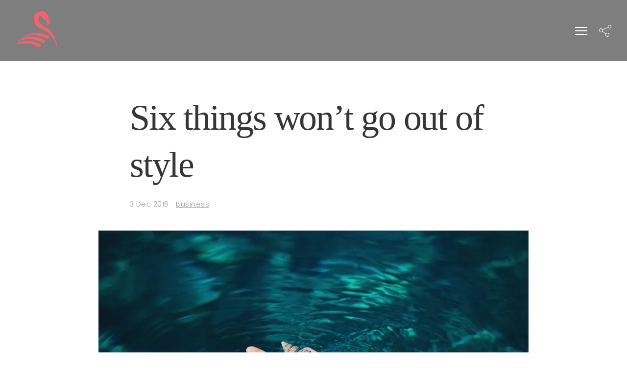

--- FILE ---
content_type: text/html; charset=UTF-8
request_url: https://www.flamingocustompools.com/six-things-wont-go-out-of-style/
body_size: 15421
content:
<!DOCTYPE html>
<html lang="en-US">
<head>
	<meta charset="UTF-8">
	<meta name="viewport" content="width=device-width, initial-scale=1">
	<link rel="profile" href="https://gmpg.org/xfn/11">
	<link rel="pingback" href="https://www.flamingocustompools.com/xmlrpc.php">
	<meta name='robots' content='index, follow, max-image-preview:large, max-snippet:-1, max-video-preview:-1' />

	<!-- This site is optimized with the Yoast SEO plugin v23.0 - https://yoast.com/wordpress/plugins/seo/ -->
	<title>Six things won&#039;t go out of style - Flamingo Custom Pools</title>
	<link rel="canonical" href="https://www.flamingocustompools.com/six-things-wont-go-out-of-style/" />
	<meta property="og:locale" content="en_US" />
	<meta property="og:type" content="article" />
	<meta property="og:title" content="Six things won&#039;t go out of style - Flamingo Custom Pools" />
	<meta property="og:description" content="Maecenas consequat ultricies mauris at imperdiet. Maecenas pellentesque ipsum diam, vel porta diam rutrum quis. Pellentesque habitant morbi tristique senectus et netus et malesuada fames ac turpis egestas. Nam convallis sem dolor, a venenatis arcu aliquam non. Donec mattis id elit sed lacinia. Mauris gravida viverra est vitae mattis. Quisque sodales nisl sed nunc cursus, ac lobortis leo venenatis. Lorem ipsum dolor sit amet, consectetur adipiscing elit. Nam vestibulum dolor consequat euismod efficitur. Integer in tortor tellus. Morbi placerat eros sed ex dictum, non ullamcorper dolor luctus. Vivamus rutrum auctor lectus, vel aliquam est tristique vitae. Suspendisse potenti. Mauris eleifend vel elit vel sodales. Duis non eros vestibulum, posuere mi in, tincidunt lorem." />
	<meta property="og:url" content="https://www.flamingocustompools.com/six-things-wont-go-out-of-style/" />
	<meta property="og:site_name" content="Flamingo Custom Pools" />
	<meta property="article:published_time" content="2016-12-03T14:52:30+00:00" />
	<meta property="og:image" content="https://i0.wp.com/www.flamingocustompools.com/wp-content/uploads/blog-thumbnail-1-9.jpg?fit=960%2C641&ssl=1" />
	<meta property="og:image:width" content="960" />
	<meta property="og:image:height" content="641" />
	<meta property="og:image:type" content="image/jpeg" />
	<meta name="author" content="Lloyd" />
	<meta name="twitter:card" content="summary_large_image" />
	<meta name="twitter:label1" content="Written by" />
	<meta name="twitter:data1" content="Lloyd" />
	<meta name="twitter:label2" content="Est. reading time" />
	<meta name="twitter:data2" content="2 minutes" />
	<script type="application/ld+json" class="yoast-schema-graph">{"@context":"https://schema.org","@graph":[{"@type":"WebPage","@id":"https://www.flamingocustompools.com/six-things-wont-go-out-of-style/","url":"https://www.flamingocustompools.com/six-things-wont-go-out-of-style/","name":"Six things won't go out of style - Flamingo Custom Pools","isPartOf":{"@id":"https://www.flamingocustompools.com/#website"},"primaryImageOfPage":{"@id":"https://www.flamingocustompools.com/six-things-wont-go-out-of-style/#primaryimage"},"image":{"@id":"https://www.flamingocustompools.com/six-things-wont-go-out-of-style/#primaryimage"},"thumbnailUrl":"https://i0.wp.com/www.flamingocustompools.com/wp-content/uploads/blog-thumbnail-1-9.jpg?fit=960%2C641&ssl=1","datePublished":"2016-12-03T14:52:30+00:00","dateModified":"2016-12-03T14:52:30+00:00","author":{"@id":"https://www.flamingocustompools.com/#/schema/person/bfd7c45a033cb768316e0f263cb5f798"},"breadcrumb":{"@id":"https://www.flamingocustompools.com/six-things-wont-go-out-of-style/#breadcrumb"},"inLanguage":"en-US","potentialAction":[{"@type":"ReadAction","target":["https://www.flamingocustompools.com/six-things-wont-go-out-of-style/"]}]},{"@type":"ImageObject","inLanguage":"en-US","@id":"https://www.flamingocustompools.com/six-things-wont-go-out-of-style/#primaryimage","url":"https://i0.wp.com/www.flamingocustompools.com/wp-content/uploads/blog-thumbnail-1-9.jpg?fit=960%2C641&ssl=1","contentUrl":"https://i0.wp.com/www.flamingocustompools.com/wp-content/uploads/blog-thumbnail-1-9.jpg?fit=960%2C641&ssl=1","width":960,"height":641},{"@type":"BreadcrumbList","@id":"https://www.flamingocustompools.com/six-things-wont-go-out-of-style/#breadcrumb","itemListElement":[{"@type":"ListItem","position":1,"name":"Home","item":"https://www.flamingocustompools.com/"},{"@type":"ListItem","position":2,"name":"Six things won&#8217;t go out of style"}]},{"@type":"WebSite","@id":"https://www.flamingocustompools.com/#website","url":"https://www.flamingocustompools.com/","name":"Flamingo Custom Pools","description":"Quality! Integrity! Flamingo!","potentialAction":[{"@type":"SearchAction","target":{"@type":"EntryPoint","urlTemplate":"https://www.flamingocustompools.com/?s={search_term_string}"},"query-input":"required name=search_term_string"}],"inLanguage":"en-US"},{"@type":"Person","@id":"https://www.flamingocustompools.com/#/schema/person/bfd7c45a033cb768316e0f263cb5f798","name":"Lloyd","image":{"@type":"ImageObject","inLanguage":"en-US","@id":"https://www.flamingocustompools.com/#/schema/person/image/","url":"https://secure.gravatar.com/avatar/09b05aa181fd78b2c851b703cd167b76?s=96&d=mm&r=g","contentUrl":"https://secure.gravatar.com/avatar/09b05aa181fd78b2c851b703cd167b76?s=96&d=mm&r=g","caption":"Lloyd"},"url":"https://www.flamingocustompools.com/author/flamingolloyd/"}]}</script>
	<!-- / Yoast SEO plugin. -->


<link rel='dns-prefetch' href='//maps.google.com' />
<link rel='dns-prefetch' href='//use.typekit.net' />
<link rel='dns-prefetch' href='//stats.wp.com' />
<link rel='dns-prefetch' href='//fonts.googleapis.com' />
<link rel='dns-prefetch' href='//v0.wordpress.com' />
<link rel='dns-prefetch' href='//i0.wp.com' />
<link rel='dns-prefetch' href='//c0.wp.com' />
<link rel="alternate" type="application/rss+xml" title="Flamingo Custom Pools &raquo; Feed" href="https://www.flamingocustompools.com/feed/" />
<link rel="alternate" type="application/rss+xml" title="Flamingo Custom Pools &raquo; Comments Feed" href="https://www.flamingocustompools.com/comments/feed/" />
<link rel="alternate" type="application/rss+xml" title="Flamingo Custom Pools &raquo; Six things won&#8217;t go out of style Comments Feed" href="https://www.flamingocustompools.com/six-things-wont-go-out-of-style/feed/" />
<script type="text/javascript">
/* <![CDATA[ */
window._wpemojiSettings = {"baseUrl":"https:\/\/s.w.org\/images\/core\/emoji\/14.0.0\/72x72\/","ext":".png","svgUrl":"https:\/\/s.w.org\/images\/core\/emoji\/14.0.0\/svg\/","svgExt":".svg","source":{"concatemoji":"https:\/\/www.flamingocustompools.com\/wp-includes\/js\/wp-emoji-release.min.js?ver=6.4.7"}};
/*! This file is auto-generated */
!function(i,n){var o,s,e;function c(e){try{var t={supportTests:e,timestamp:(new Date).valueOf()};sessionStorage.setItem(o,JSON.stringify(t))}catch(e){}}function p(e,t,n){e.clearRect(0,0,e.canvas.width,e.canvas.height),e.fillText(t,0,0);var t=new Uint32Array(e.getImageData(0,0,e.canvas.width,e.canvas.height).data),r=(e.clearRect(0,0,e.canvas.width,e.canvas.height),e.fillText(n,0,0),new Uint32Array(e.getImageData(0,0,e.canvas.width,e.canvas.height).data));return t.every(function(e,t){return e===r[t]})}function u(e,t,n){switch(t){case"flag":return n(e,"\ud83c\udff3\ufe0f\u200d\u26a7\ufe0f","\ud83c\udff3\ufe0f\u200b\u26a7\ufe0f")?!1:!n(e,"\ud83c\uddfa\ud83c\uddf3","\ud83c\uddfa\u200b\ud83c\uddf3")&&!n(e,"\ud83c\udff4\udb40\udc67\udb40\udc62\udb40\udc65\udb40\udc6e\udb40\udc67\udb40\udc7f","\ud83c\udff4\u200b\udb40\udc67\u200b\udb40\udc62\u200b\udb40\udc65\u200b\udb40\udc6e\u200b\udb40\udc67\u200b\udb40\udc7f");case"emoji":return!n(e,"\ud83e\udef1\ud83c\udffb\u200d\ud83e\udef2\ud83c\udfff","\ud83e\udef1\ud83c\udffb\u200b\ud83e\udef2\ud83c\udfff")}return!1}function f(e,t,n){var r="undefined"!=typeof WorkerGlobalScope&&self instanceof WorkerGlobalScope?new OffscreenCanvas(300,150):i.createElement("canvas"),a=r.getContext("2d",{willReadFrequently:!0}),o=(a.textBaseline="top",a.font="600 32px Arial",{});return e.forEach(function(e){o[e]=t(a,e,n)}),o}function t(e){var t=i.createElement("script");t.src=e,t.defer=!0,i.head.appendChild(t)}"undefined"!=typeof Promise&&(o="wpEmojiSettingsSupports",s=["flag","emoji"],n.supports={everything:!0,everythingExceptFlag:!0},e=new Promise(function(e){i.addEventListener("DOMContentLoaded",e,{once:!0})}),new Promise(function(t){var n=function(){try{var e=JSON.parse(sessionStorage.getItem(o));if("object"==typeof e&&"number"==typeof e.timestamp&&(new Date).valueOf()<e.timestamp+604800&&"object"==typeof e.supportTests)return e.supportTests}catch(e){}return null}();if(!n){if("undefined"!=typeof Worker&&"undefined"!=typeof OffscreenCanvas&&"undefined"!=typeof URL&&URL.createObjectURL&&"undefined"!=typeof Blob)try{var e="postMessage("+f.toString()+"("+[JSON.stringify(s),u.toString(),p.toString()].join(",")+"));",r=new Blob([e],{type:"text/javascript"}),a=new Worker(URL.createObjectURL(r),{name:"wpTestEmojiSupports"});return void(a.onmessage=function(e){c(n=e.data),a.terminate(),t(n)})}catch(e){}c(n=f(s,u,p))}t(n)}).then(function(e){for(var t in e)n.supports[t]=e[t],n.supports.everything=n.supports.everything&&n.supports[t],"flag"!==t&&(n.supports.everythingExceptFlag=n.supports.everythingExceptFlag&&n.supports[t]);n.supports.everythingExceptFlag=n.supports.everythingExceptFlag&&!n.supports.flag,n.DOMReady=!1,n.readyCallback=function(){n.DOMReady=!0}}).then(function(){return e}).then(function(){var e;n.supports.everything||(n.readyCallback(),(e=n.source||{}).concatemoji?t(e.concatemoji):e.wpemoji&&e.twemoji&&(t(e.twemoji),t(e.wpemoji)))}))}((window,document),window._wpemojiSettings);
/* ]]> */
</script>
<style id='wp-emoji-styles-inline-css' type='text/css'>

	img.wp-smiley, img.emoji {
		display: inline !important;
		border: none !important;
		box-shadow: none !important;
		height: 1em !important;
		width: 1em !important;
		margin: 0 0.07em !important;
		vertical-align: -0.1em !important;
		background: none !important;
		padding: 0 !important;
	}
</style>
<link rel='stylesheet' id='wp-block-library-css' href='https://c0.wp.com/c/6.4.7/wp-includes/css/dist/block-library/style.min.css' type='text/css' media='all' />
<link rel='stylesheet' id='mediaelement-css' href='https://c0.wp.com/c/6.4.7/wp-includes/js/mediaelement/mediaelementplayer-legacy.min.css' type='text/css' media='all' />
<link rel='stylesheet' id='wp-mediaelement-css' href='https://c0.wp.com/c/6.4.7/wp-includes/js/mediaelement/wp-mediaelement.min.css' type='text/css' media='all' />
<style id='jetpack-sharing-buttons-style-inline-css' type='text/css'>
.jetpack-sharing-buttons__services-list{display:flex;flex-direction:row;flex-wrap:wrap;gap:0;list-style-type:none;margin:5px;padding:0}.jetpack-sharing-buttons__services-list.has-small-icon-size{font-size:12px}.jetpack-sharing-buttons__services-list.has-normal-icon-size{font-size:16px}.jetpack-sharing-buttons__services-list.has-large-icon-size{font-size:24px}.jetpack-sharing-buttons__services-list.has-huge-icon-size{font-size:36px}@media print{.jetpack-sharing-buttons__services-list{display:none!important}}.editor-styles-wrapper .wp-block-jetpack-sharing-buttons{gap:0;padding-inline-start:0}ul.jetpack-sharing-buttons__services-list.has-background{padding:1.25em 2.375em}
</style>
<style id='storemapper-storemapper-widget-style-inline-css' type='text/css'>
.wp-block-storemapper-storemapper-widget{align-content:center;background-color:#fff;color:#000;display:flex;flex-direction:column;height:500px;justify-content:center;padding:2px;text-align:center;width:100%}

</style>
<style id='classic-theme-styles-inline-css' type='text/css'>
/*! This file is auto-generated */
.wp-block-button__link{color:#fff;background-color:#32373c;border-radius:9999px;box-shadow:none;text-decoration:none;padding:calc(.667em + 2px) calc(1.333em + 2px);font-size:1.125em}.wp-block-file__button{background:#32373c;color:#fff;text-decoration:none}
</style>
<style id='global-styles-inline-css' type='text/css'>
body{--wp--preset--color--black: #000000;--wp--preset--color--cyan-bluish-gray: #abb8c3;--wp--preset--color--white: #ffffff;--wp--preset--color--pale-pink: #f78da7;--wp--preset--color--vivid-red: #cf2e2e;--wp--preset--color--luminous-vivid-orange: #ff6900;--wp--preset--color--luminous-vivid-amber: #fcb900;--wp--preset--color--light-green-cyan: #7bdcb5;--wp--preset--color--vivid-green-cyan: #00d084;--wp--preset--color--pale-cyan-blue: #8ed1fc;--wp--preset--color--vivid-cyan-blue: #0693e3;--wp--preset--color--vivid-purple: #9b51e0;--wp--preset--gradient--vivid-cyan-blue-to-vivid-purple: linear-gradient(135deg,rgba(6,147,227,1) 0%,rgb(155,81,224) 100%);--wp--preset--gradient--light-green-cyan-to-vivid-green-cyan: linear-gradient(135deg,rgb(122,220,180) 0%,rgb(0,208,130) 100%);--wp--preset--gradient--luminous-vivid-amber-to-luminous-vivid-orange: linear-gradient(135deg,rgba(252,185,0,1) 0%,rgba(255,105,0,1) 100%);--wp--preset--gradient--luminous-vivid-orange-to-vivid-red: linear-gradient(135deg,rgba(255,105,0,1) 0%,rgb(207,46,46) 100%);--wp--preset--gradient--very-light-gray-to-cyan-bluish-gray: linear-gradient(135deg,rgb(238,238,238) 0%,rgb(169,184,195) 100%);--wp--preset--gradient--cool-to-warm-spectrum: linear-gradient(135deg,rgb(74,234,220) 0%,rgb(151,120,209) 20%,rgb(207,42,186) 40%,rgb(238,44,130) 60%,rgb(251,105,98) 80%,rgb(254,248,76) 100%);--wp--preset--gradient--blush-light-purple: linear-gradient(135deg,rgb(255,206,236) 0%,rgb(152,150,240) 100%);--wp--preset--gradient--blush-bordeaux: linear-gradient(135deg,rgb(254,205,165) 0%,rgb(254,45,45) 50%,rgb(107,0,62) 100%);--wp--preset--gradient--luminous-dusk: linear-gradient(135deg,rgb(255,203,112) 0%,rgb(199,81,192) 50%,rgb(65,88,208) 100%);--wp--preset--gradient--pale-ocean: linear-gradient(135deg,rgb(255,245,203) 0%,rgb(182,227,212) 50%,rgb(51,167,181) 100%);--wp--preset--gradient--electric-grass: linear-gradient(135deg,rgb(202,248,128) 0%,rgb(113,206,126) 100%);--wp--preset--gradient--midnight: linear-gradient(135deg,rgb(2,3,129) 0%,rgb(40,116,252) 100%);--wp--preset--font-size--small: 13px;--wp--preset--font-size--medium: 20px;--wp--preset--font-size--large: 36px;--wp--preset--font-size--x-large: 42px;--wp--preset--spacing--20: 0.44rem;--wp--preset--spacing--30: 0.67rem;--wp--preset--spacing--40: 1rem;--wp--preset--spacing--50: 1.5rem;--wp--preset--spacing--60: 2.25rem;--wp--preset--spacing--70: 3.38rem;--wp--preset--spacing--80: 5.06rem;--wp--preset--shadow--natural: 6px 6px 9px rgba(0, 0, 0, 0.2);--wp--preset--shadow--deep: 12px 12px 50px rgba(0, 0, 0, 0.4);--wp--preset--shadow--sharp: 6px 6px 0px rgba(0, 0, 0, 0.2);--wp--preset--shadow--outlined: 6px 6px 0px -3px rgba(255, 255, 255, 1), 6px 6px rgba(0, 0, 0, 1);--wp--preset--shadow--crisp: 6px 6px 0px rgba(0, 0, 0, 1);}:where(.is-layout-flex){gap: 0.5em;}:where(.is-layout-grid){gap: 0.5em;}body .is-layout-flow > .alignleft{float: left;margin-inline-start: 0;margin-inline-end: 2em;}body .is-layout-flow > .alignright{float: right;margin-inline-start: 2em;margin-inline-end: 0;}body .is-layout-flow > .aligncenter{margin-left: auto !important;margin-right: auto !important;}body .is-layout-constrained > .alignleft{float: left;margin-inline-start: 0;margin-inline-end: 2em;}body .is-layout-constrained > .alignright{float: right;margin-inline-start: 2em;margin-inline-end: 0;}body .is-layout-constrained > .aligncenter{margin-left: auto !important;margin-right: auto !important;}body .is-layout-constrained > :where(:not(.alignleft):not(.alignright):not(.alignfull)){max-width: var(--wp--style--global--content-size);margin-left: auto !important;margin-right: auto !important;}body .is-layout-constrained > .alignwide{max-width: var(--wp--style--global--wide-size);}body .is-layout-flex{display: flex;}body .is-layout-flex{flex-wrap: wrap;align-items: center;}body .is-layout-flex > *{margin: 0;}body .is-layout-grid{display: grid;}body .is-layout-grid > *{margin: 0;}:where(.wp-block-columns.is-layout-flex){gap: 2em;}:where(.wp-block-columns.is-layout-grid){gap: 2em;}:where(.wp-block-post-template.is-layout-flex){gap: 1.25em;}:where(.wp-block-post-template.is-layout-grid){gap: 1.25em;}.has-black-color{color: var(--wp--preset--color--black) !important;}.has-cyan-bluish-gray-color{color: var(--wp--preset--color--cyan-bluish-gray) !important;}.has-white-color{color: var(--wp--preset--color--white) !important;}.has-pale-pink-color{color: var(--wp--preset--color--pale-pink) !important;}.has-vivid-red-color{color: var(--wp--preset--color--vivid-red) !important;}.has-luminous-vivid-orange-color{color: var(--wp--preset--color--luminous-vivid-orange) !important;}.has-luminous-vivid-amber-color{color: var(--wp--preset--color--luminous-vivid-amber) !important;}.has-light-green-cyan-color{color: var(--wp--preset--color--light-green-cyan) !important;}.has-vivid-green-cyan-color{color: var(--wp--preset--color--vivid-green-cyan) !important;}.has-pale-cyan-blue-color{color: var(--wp--preset--color--pale-cyan-blue) !important;}.has-vivid-cyan-blue-color{color: var(--wp--preset--color--vivid-cyan-blue) !important;}.has-vivid-purple-color{color: var(--wp--preset--color--vivid-purple) !important;}.has-black-background-color{background-color: var(--wp--preset--color--black) !important;}.has-cyan-bluish-gray-background-color{background-color: var(--wp--preset--color--cyan-bluish-gray) !important;}.has-white-background-color{background-color: var(--wp--preset--color--white) !important;}.has-pale-pink-background-color{background-color: var(--wp--preset--color--pale-pink) !important;}.has-vivid-red-background-color{background-color: var(--wp--preset--color--vivid-red) !important;}.has-luminous-vivid-orange-background-color{background-color: var(--wp--preset--color--luminous-vivid-orange) !important;}.has-luminous-vivid-amber-background-color{background-color: var(--wp--preset--color--luminous-vivid-amber) !important;}.has-light-green-cyan-background-color{background-color: var(--wp--preset--color--light-green-cyan) !important;}.has-vivid-green-cyan-background-color{background-color: var(--wp--preset--color--vivid-green-cyan) !important;}.has-pale-cyan-blue-background-color{background-color: var(--wp--preset--color--pale-cyan-blue) !important;}.has-vivid-cyan-blue-background-color{background-color: var(--wp--preset--color--vivid-cyan-blue) !important;}.has-vivid-purple-background-color{background-color: var(--wp--preset--color--vivid-purple) !important;}.has-black-border-color{border-color: var(--wp--preset--color--black) !important;}.has-cyan-bluish-gray-border-color{border-color: var(--wp--preset--color--cyan-bluish-gray) !important;}.has-white-border-color{border-color: var(--wp--preset--color--white) !important;}.has-pale-pink-border-color{border-color: var(--wp--preset--color--pale-pink) !important;}.has-vivid-red-border-color{border-color: var(--wp--preset--color--vivid-red) !important;}.has-luminous-vivid-orange-border-color{border-color: var(--wp--preset--color--luminous-vivid-orange) !important;}.has-luminous-vivid-amber-border-color{border-color: var(--wp--preset--color--luminous-vivid-amber) !important;}.has-light-green-cyan-border-color{border-color: var(--wp--preset--color--light-green-cyan) !important;}.has-vivid-green-cyan-border-color{border-color: var(--wp--preset--color--vivid-green-cyan) !important;}.has-pale-cyan-blue-border-color{border-color: var(--wp--preset--color--pale-cyan-blue) !important;}.has-vivid-cyan-blue-border-color{border-color: var(--wp--preset--color--vivid-cyan-blue) !important;}.has-vivid-purple-border-color{border-color: var(--wp--preset--color--vivid-purple) !important;}.has-vivid-cyan-blue-to-vivid-purple-gradient-background{background: var(--wp--preset--gradient--vivid-cyan-blue-to-vivid-purple) !important;}.has-light-green-cyan-to-vivid-green-cyan-gradient-background{background: var(--wp--preset--gradient--light-green-cyan-to-vivid-green-cyan) !important;}.has-luminous-vivid-amber-to-luminous-vivid-orange-gradient-background{background: var(--wp--preset--gradient--luminous-vivid-amber-to-luminous-vivid-orange) !important;}.has-luminous-vivid-orange-to-vivid-red-gradient-background{background: var(--wp--preset--gradient--luminous-vivid-orange-to-vivid-red) !important;}.has-very-light-gray-to-cyan-bluish-gray-gradient-background{background: var(--wp--preset--gradient--very-light-gray-to-cyan-bluish-gray) !important;}.has-cool-to-warm-spectrum-gradient-background{background: var(--wp--preset--gradient--cool-to-warm-spectrum) !important;}.has-blush-light-purple-gradient-background{background: var(--wp--preset--gradient--blush-light-purple) !important;}.has-blush-bordeaux-gradient-background{background: var(--wp--preset--gradient--blush-bordeaux) !important;}.has-luminous-dusk-gradient-background{background: var(--wp--preset--gradient--luminous-dusk) !important;}.has-pale-ocean-gradient-background{background: var(--wp--preset--gradient--pale-ocean) !important;}.has-electric-grass-gradient-background{background: var(--wp--preset--gradient--electric-grass) !important;}.has-midnight-gradient-background{background: var(--wp--preset--gradient--midnight) !important;}.has-small-font-size{font-size: var(--wp--preset--font-size--small) !important;}.has-medium-font-size{font-size: var(--wp--preset--font-size--medium) !important;}.has-large-font-size{font-size: var(--wp--preset--font-size--large) !important;}.has-x-large-font-size{font-size: var(--wp--preset--font-size--x-large) !important;}
.wp-block-navigation a:where(:not(.wp-element-button)){color: inherit;}
:where(.wp-block-post-template.is-layout-flex){gap: 1.25em;}:where(.wp-block-post-template.is-layout-grid){gap: 1.25em;}
:where(.wp-block-columns.is-layout-flex){gap: 2em;}:where(.wp-block-columns.is-layout-grid){gap: 2em;}
.wp-block-pullquote{font-size: 1.5em;line-height: 1.6;}
</style>
<link rel='stylesheet' id='childstyle-css' href='https://www.flamingocustompools.com/wp-content/themes/fortun-child/style.css?ver=6.4.7' type='text/css' media='all' />
<link rel='stylesheet' id='ionicons-css' href='https://www.flamingocustompools.com/wp-content/themes/fortun/css/ionicons.min.css?ver=2.0.1' type='text/css' media='all' />
<link rel='stylesheet' id='font-awesome-css' href='https://www.flamingocustompools.com/wp-content/themes/fortun/css/font-awesome.min.css?ver=4.7' type='text/css' media='all' />
<link rel='stylesheet' id='pe-stroke-css' href='https://www.flamingocustompools.com/wp-content/themes/fortun/css/Pe-icon-7-stroke.min.css?ver=1.2.0' type='text/css' media='all' />
<link rel='stylesheet' id='pe-filled-css' href='https://www.flamingocustompools.com/wp-content/themes/fortun/css/Pe-icon-7-filled.min.css?ver=1.2.0' type='text/css' media='all' />
<link rel='stylesheet' id='linea-arrows-css' href='https://www.flamingocustompools.com/wp-content/themes/fortun/css/linea-arrows.min.css?ver=1.0' type='text/css' media='all' />
<link rel='stylesheet' id='linea-basic-css' href='https://www.flamingocustompools.com/wp-content/themes/fortun/css/linea-basic.min.css?ver=1.0' type='text/css' media='all' />
<link rel='stylesheet' id='linea-elaboration-css' href='https://www.flamingocustompools.com/wp-content/themes/fortun/css/linea-elaboration.min.css?ver=1.0' type='text/css' media='all' />
<link rel='stylesheet' id='linea-ecommerce-css' href='https://www.flamingocustompools.com/wp-content/themes/fortun/css/linea-ecommerce.min.css?ver=1.0' type='text/css' media='all' />
<link rel='stylesheet' id='linea-software-css' href='https://www.flamingocustompools.com/wp-content/themes/fortun/css/linea-software.min.css?ver=1.0' type='text/css' media='all' />
<link rel='stylesheet' id='linea-music-css' href='https://www.flamingocustompools.com/wp-content/themes/fortun/css/linea-music.min.css?ver=1.0' type='text/css' media='all' />
<link rel='stylesheet' id='linea-weather-css' href='https://www.flamingocustompools.com/wp-content/themes/fortun/css/linea-weather.min.css?ver=1.0' type='text/css' media='all' />
<link rel='stylesheet' id='webfont-medical-icons-css' href='https://www.flamingocustompools.com/wp-content/themes/fortun/css/wfmi-style.min.css?ver=1.0' type='text/css' media='all' />
<link rel='stylesheet' id='fortun-plugins-style-css' href='https://www.flamingocustompools.com/wp-content/themes/fortun/css/fortun-plugins.css?ver=6.4.7' type='text/css' media='all' />
<link rel='stylesheet' id='fortun-bootstrap-css' href='https://www.flamingocustompools.com/wp-content/themes/fortun/css/fortun.css?ver=6.4.7' type='text/css' media='all' />
<link rel='stylesheet' id='fortun-style-css' href='https://www.flamingocustompools.com/wp-content/themes/fortun-child/style.css?ver=1.0' type='text/css' media='all' />
<link rel='stylesheet' id='fortun-style-demo1-css' href='https://www.flamingocustompools.com/wp-content/themes/fortun/css/demo1.css?ver=1.0' type='text/css' media='all' />
<link rel='stylesheet' id='fortun-responsive-css' href='https://www.flamingocustompools.com/wp-content/themes/fortun/css/responsive.css?ver=1.0' type='text/css' media='all' />
<link rel='stylesheet' id='fortun-fonts-css' href='//fonts.googleapis.com/css?family=Poppins%3A600%7CSource+Sans+Pro%3A400%2C600%2C700&#038;ver=6.4.7' type='text/css' media='all' />
<link rel='stylesheet' id='fortun-custom-styles-css' href='https://www.flamingocustompools.com/wp-content/themes/fortun/css/custom.css?ver=6.4.7' type='text/css' media='all' />
<style id='fortun-custom-styles-inline-css' type='text/css'>
body{
				visibility: hidden;
			}.header-icon img{
				max-height:80px;
				height:80px;
			}
			@media (max-width: 767px) {	
				.header-icon img {
					max-height:28px;
				}
			}.nav-menu{
					line-height: 126px;
				}
				.header-menu-icons{
					margin: 47px 0px;
				}
				.toggle-nav-menu{
					padding: 38px 0px;
				}
				@media (max-width: 767px) {	
					.header-menu-icons{
						margin:14px 0;
					}
					.toggle-nav-menu{
						padding: 12px 0px;
					}
				}/* Fortun Custom CSS */
		body{
			font-size: 16px;
			line-height: 1.9;
			text-transform: none;
		}
		h1, .h1{
			font-size: 74px;
		}
		h2, .h2{
			font-size: 60px;
		}
		h3, .h3{
			font-size: 48px;
		}
		h4, .h4{
			font-size: 36px;
		}
		h5, .h5{
			font-size: 30px;
		}
		h6, .h6{
			font-size: 24px;
		}
		ul.nav-menu-content >li, div.nav-menu-content ul > li, ul.nav-menu-content >li >a, div.nav-menu-content ul > li > a{
			font-size: 15px;
		}
		.nav-menu a, .tab-nav-menu a{
			text-transform: uppercase;
		}
		.burg-text{
			color: #ffffff;
		}
		@media (max-width: 1199px) {
			.header-navigation-menu.strip-header-menu{
				background-color: rgba(248,246,246,1);
			}
		}
		@media (min-width: 1200px) {
			.strip-header-menu .activeBurg.burg:before, .strip-header-menu .activeBurg.burg:after{
				background-color: #ffffff;
			}
			.strip-header-menu.header-sticky.top-sticky .toggle-nav-menu-additional .activeBurg.burg:before, .strip-header-menu.header-sticky.top-sticky .toggle-nav-menu-additional .activeBurg.burg:after{
				background-color: #f1636d;
			}
		}
		.header-sticky.top-sticky .toggle-nav-menu-additional .burg-text{
			color: #f1636d;
		}
		
		h1, h2, h3, h4, h5, h6,.h1,.h2,.h3,.h4,.h5,.h6, .primary-typo, .vc_tta-title-text{
			line-height: 1.3;
			text-transform: none;
		}
		.section-sub-heading-text, .additional-typo{
			line-height: ;
			text-transform: none;
		}

		.has-menu-button ul.nav-menu-content >li:last-child >a, .has-menu-button div.nav-menu-content >ul >li:last-child >a{
			font-size: 14px;
		}
		.has-menu-button ul.nav-menu-content >li:last-child >a, .has-menu-button div.nav-menu-content >ul >li:last-child >a{
			color: #ffffff !important;
		}

		.special-typo{
			line-height: ;
			text-transform: none;
		}

		.preloader-style-2 .cssload-loader:before{
			border-color: #ffffff;
		}

		/* Fortun Custom Colors */
		blockquote{
			border-color: #f1636d;
		}

		/* Buttons */
		.btn-default, input.btn-default {
			color: #fff;
			background-color: ;
			border-color: ;
		}
		.btn-default:hover, input.btn-default:hover {
			color: ;
			background-color: transparent;
			border-color: ;
		}
		.btn-primary, input.btn-primary {
			color: #fff;
			background-color: #373636;
			border-color: #373636;
		}
		.btn-primary:hover, input.btn-primary:hover{
			color: #373636;
			background-color: transparent;
			border-color: #373636;
		}
		.btn-accent, input.btn-accent {
			color: #fff;
			background-color: #f1636d;
			border-color: #f1636d;
		}
		.btn-accent:hover, input.btn-accent:hover {
			color: #f1636d;
			background-color: transparent;
			border-color: #f1636d;
		}
		.btn-alt, .btn-alt:focus, .btn-alt:hover, input.btn-alt, input.btn-alt:focus, input.btn-alt:hover {
			background-color: transparent;
		}
		.btn-default.btn-alt, input.btn-default.btn-alt {
			color: ;
			border-color: ;
		}
		.btn-primary.btn-alt, input.btn-primary.btn-alt {
			color: #373636;
			border-color: #373636;
		}
		.btn-accent.btn-alt, input.btn-accent.btn-alt {
			color: #f1636d;
			border-color: #f1636d;
		}
		.btn-default.btn-alt:hover, input.btn-default.btn-alt:hover {
			background-color: ;
			color: #fff;
			border-color: ;
		}
		.btn-primary.btn-alt:hover, input.btn-primary.btn-alt:hover {
			background-color: #373636;
			color: #fff;
			border-color: #373636;
		}
		.btn-accent.btn-alt:hover, input.btn-accent.btn-alt:hover {
			background-color: #f1636d;
			color: #fff;
			border-color: #f1636d;
		}
		.btn-link {
			color: #373636;
			border-color: transparent;
		}
		.btn-link:hover {
			border-color: #373636;
		}
		
		/* Custom colors */
		.additional-nav-menu a:hover, .nav-menu-content li a:hover, .nav-menu-content li a:active, .nav-menu-content li.current-menu-item:not(.current_page_item) > a, .nav-menu-content li ul li.current-menu-item:not(.current_page_item) > a, .nav-menu-content li.current-menu-item:not(.current_page_item) > a:hover, .nav-menu-content li ul li.current-menu-item:not(.current_page_item) > a:hover, .tab-nav-menu a:hover, .header-toggle ul a:hover, .post-author a, .post-sharing-buttons a:hover, .widget_fortun_social_icons a:hover, .sidebar .widget-title, .filter a:hover, .filter a:focus, .filter a.active, .section-heading-icon, .agni_custom_heading i{
			color: #f1636d;
		}
		.nav-menu-content li.current-menu-item:not(.current_page_item) > a, .nav-menu-content li ul li.current-menu-item:not(.current_page_item) > a, .nav-menu-content li.current-menu-item:not(.current_page_item) > a:hover, .nav-menu-content li ul li.current-menu-item:not(.current_page_item) > a:hover{
			color: #f1636d;
		}
		.nav-menu-content .current_page_ancestor .current-menu-item:not(.current_page_item) > a {
		    color:#ffffff;
		}
		.nav-menu-content .current_page_ancestor .current-menu-item:not(.current_page_item) > a:hover {
			color:#f1636d;
		}

		.sticky:before, .owl-dot.active span, .page-numbers li span:not(.dots), .blog-single-post .tags-links a, .pricing-style-1 .pricing-title, #jpreBar{
			background-color: #f1636d;
		}
		.owl-dot span, #fp-nav ul li a.active span,
#fp-nav ul li:hover a.active span, #multiscroll-nav li .active span, .slides-pagination a.current, .entry-title:after, .page-numbers li span:not(.dots), .widget_fortun_social_icons a:hover, .sidebar .widget-title, .member-meta, .milestone-style-1  .mile-count h3:after, .feature-box-title:after{
			border-color: #f1636d;
		}

		input[type="text"], input[type="email"], input[type="url"], input[type="password"], input[type="search"], textarea, a, .h1, .h2, .h3, .h4, .h5, .h6, h1, h2, h3, h4, h5, h6, .h1 .small, .h1 small, .h2 .small, .h2 small, .h3 .small, .h3 small, .h4 .small, .h4 small, .h5 .small, .h5 small, .h6 .small, .h6 small, h1 .small, h1 small, h2 .small, h2 small, h3 .small, h3 small, h4 .small, h4 small, h5 .small, h5 small, h6 .small, h6 small, .toggle-nav-menu, .slides-navigation a, .portfolio-navigation-container .post-navigation a, .footer-bar .textwidget i{
			color: #373636;
		}
		.nav-tabs-style-3 .nav-tabs li.active, .divide-line span, .accordion-style-3 .panel-title:not(.collapsed){
			background-color: #373636;
		}
		.nav-tabs-style-1 .nav-tabs li.active a, .nav-tabs li a:hover, .nav-tabs li a:focus, .nav-tabs-style-2 .nav-tabs li.active, .accordion-style-1 .panel-title, .accordion-style-1 .panel-title.collapsed:hover, .accordion-style-1 .panel-title.collapsed:focus, .accordion-style-3 .panel-title:not(.collapsed){
			border-color: #373636;
		}

		body, .post-sharing-buttons a, .widget_fortun_instagram_feed .follow-link{
			color: ;
		}
		.widget_fortun_instagram_feed .follow-link{
			border-color: ;
		}

		/* General & Contact form buttons */
		.btn-default {
			background-color: ;
			border-color: ;
		}
		.btn-default:hover {
			color: ;
			background-color: transparent;
		}
		.btn-primary {
			background-color: #373636;
			border-color: #373636;
		}
		.btn-primary:hover {
			color: #373636;
			background-color: transparent;
		}
		.btn-accent {
			background-color: #f1636d;
			border-color: #f1636d;
		}
		.btn-accent:hover {
			color: #f1636d;
			background-color: transparent;
		}
		.btn-alt, .btn-alt:focus, .btn-alt:hover {
			background-color: transparent;
		}
		.btn-default.btn-alt {
			color: ;
		}
		.btn-primary.btn-alt {
			color: #373636;
		}
		.btn-accent.btn-alt {
			color: #f1636d;
		}
		.btn-default.btn-alt:hover {
			background-color: ;
			color: #fff;
		}
		.btn-primary.btn-alt:hover {
			background-color: #373636;
			color: #fff;
		}
		.btn-accent.btn-alt:hover {
			background-color: #f1636d;
			color: #fff;
		}
		.btn-link {
			color: #373636;
			border-color: transparent;
		}
		.btn-link:hover {
			border-color: #373636;
		}

		.has-padding, .has-padding .top-padding, .has-padding .bottom-padding, .has-padding .header-sticky, .has-padding .header-top-bar, .has-padding .header-navigation-menu{
			border-width: 30px;
		}
		@media (max-width:767px) {
			.has-padding, .has-padding .top-padding, .has-padding .bottom-padding{
				border-width: 0;
			}
		}
		@media (min-width:1200px) {
			.has-padding .side-header-menu{
				margin-left: 30px;
				margin-top: 30px;
				bottom: 30px;
			}
		}
		@media (min-width:768px) {
			.has-padding .mfp-main .mfp-container{
				border-width: 30px;
			}
		}
		.has-padding, .has-padding .top-padding, .has-padding .bottom-padding, .has-padding .header-top-bar, .has-padding .header-navigation-menu, .has-padding .mfp-main .mfp-container{
			border-color: #fff;
		}

		.toggle-circled{
		    border-color: #ffffff;
		}
		.header-social a, .header-toggle a, .header-toggle span{
		    color: #ffffff;
		}
		.header-toggle ul a:hover{
		    color: #f1636d;
		}
		.header-sticky.top-sticky:not(.side-header-menu) .header-menu-icons-additional-color .toggle-circled{
		    border-color: #ffffff;
		}
		.header-sticky.top-sticky:not(.side-header-menu) .header-menu-icons-additional-color .header-social a, .header-sticky.top-sticky:not(.side-header-menu) .header-menu-icons-additional-color .header-toggle a, .header-sticky.top-sticky:not(.side-header-menu) .header-menu-icons-additional-color .header-toggle span{
		    color: #ffffff;
		}
		.header-sticky.top-sticky:not(.side-header-menu) .header-menu-icons-additional-color .header-toggle ul a:hover{
		    color: #f1636d;
		}
		
		.toggle-nav-menu{
			color: #ffffff;
		}
		.header-sticky.top-sticky .toggle-nav-menu.toggle-nav-menu-additional{
			color: #ffffff;
		}
		/*.burg-text{
			color: #ffffff;
		}*/
		.burg, .burg:before, .burg:after{
			background-color: #ffffff;
		}
		.activeBurg{
			background-color: transparent !important;
		}

		.header-sticky.top-sticky .toggle-nav-menu-additional .burg, .header-sticky.top-sticky .toggle-nav-menu-additional .burg:before, .header-sticky.top-sticky .toggle-nav-menu-additional .burg:after{
			background-color: #ffffff;
		}
		.activeBurg.burg, .activeBurg.burg:before, .activeBurg.burg:after{
			background-color: #ffffff;
		}
		.header-sticky.top-sticky .toggle-nav-menu-additional .activeBurg.burg, .header-sticky.top-sticky .toggle-nav-menu-additional .activeBurg.burg:before, .header-sticky.top-sticky .toggle-nav-menu-additional .activeBurg.burg:after{
			background-color: #ffffff;
		}
		.header-navigation-menu .header-menu-content, .side-header-menu .tab-nav-menu, .reverse_skin.header-sticky.top-sticky.header-navigation-menu.header-menu-border-additional:not(.side-header-menu) .header-menu-content, .reverse_skin.header-sticky.top-sticky.side-header-menu.header-menu-border-additional:not(.side-header-menu) .tab-nav-menu{
			border-left:0;
			border-right:0;
			border-top: 0;
			border-bottom: 0;
			border-style: solid;
		}
		.header-sticky.top-sticky.header-navigation-menu.header-menu-border-additional:not(.side-header-menu) .header-menu-content, .header-sticky.top-sticky.side-header-menu.header-menu-border-additional:not(.side-header-menu) .tab-nav-menu, .reverse_skin.header-navigation-menu .header-menu-content, .reverse_skin.side-header-menu .tab-nav-menu{
			border-top: 0;
			border-bottom: 0;
			border-style: solid;
		}
		
		
		/* Reverse Skin */
		.reverse_skin .toggle-circled{
		    border-color: #ffffff;
		}
		.reverse_skin .header-social a, .reverse_skin .header-toggle a, .reverse_skin .header-toggle span{
		    color: #ffffff;
		}
		.reverse_skin .header-toggle ul a:hover{
		    color: #f1636d;
		}
		.reverse_skin.header-sticky.top-sticky:not(.side-header-menu) .header-menu-icons-additional-color .toggle-circled{
		    border-color: #ffffff;
		}
		.reverse_skin.header-sticky.top-sticky:not(.side-header-menu) .header-menu-icons-additional-color .header-social a, .reverse_skin.header-sticky.top-sticky:not(.side-header-menu) .header-menu-icons-additional-color .header-toggle a, .reverse_skin.header-sticky.top-sticky:not(.side-header-menu) .header-menu-icons-additional-color .header-toggle span{
		    color: #ffffff;
		}
		.reverse_skin.header-sticky.top-sticky:not(.side-header-menu) .header-menu-icons-additional-color .header-toggle ul a:hover{
		    color: #f1636d;
		}
		
		.reverse_skin .toggle-nav-menu{
			color: #ffffff;
		}
		.reverse_skin.header-sticky.top-sticky .toggle-nav-menu.toggle-nav-menu-additional{
			color: #ffffff;
		}
		.reverse_skin .burg, .reverse_skin .burg:before, .reverse_skin .burg:after{
			background-color: #ffffff;
		}

		.reverse_skin.header-sticky.top-sticky .toggle-nav-menu-additional .burg, .reverse_skin.header-sticky.top-sticky .toggle-nav-menu-additional .burg:before, .reverse_skin.header-sticky.top-sticky .toggle-nav-menu-additional .burg:after{
			background-color: #ffffff;
		}
		.reverse_skin .activeBurg.burg, .reverse_skin .activeBurg.burg:before, .reverse_skin .activeBurg.burg:after{
			background-color: #ffffff;
		}
		.reverse_skin.header-sticky.top-sticky .toggle-nav-menu-additional .activeBurg.burg, .reverse_skin.header-sticky.top-sticky .toggle-nav-menu-additional .activeBurg.burg:before, .reverse_skin.header-sticky.top-sticky .toggle-nav-menu-additional .activeBurg.burg:after{
			background-color: #ffffff;
		}

		.footer-social .circled{
			color: #ffffff;
		}
		.footer-social a, .footer-social .circled{
			color: #ffffff;
		}
		.footer-social .circled{
			border-color: #ffffff;
		}
		.footer-social a:hover, .footer-social .circled:hover{
			color: #f1636d;
		}
		.footer-social .circled:hover{
			border-color: #f1636d;
		}
		.activeBurg.burg, .header-sticky.top-sticky .toggle-nav-menu-additional .activeBurg.burg, .reverse_skin .activeBurg.burg, .reverse_skin.header-sticky.top-sticky .toggle-nav-menu-additional .activeBurg.burg{
			background-color: transparent;
		}
		.portfolio-navigation-container .post-navigation a {
		    background-color: transparent;
		}
                    .fortune .tp-bullet {
border: 1px solid #F1636D;
}

.fortune .tp-bullet:hover, .fortune .tp-bullet.selected {
background-color: #F1636D;
border-color: #F1636D;
}
.current-menu-item a {
    color: #F1636D !important;
}

.footer-content.style-2 .footer-social::after {
    border-color: #F1636D;
}

.footer-logo img {
    max-height: 40px;
}
.footer-logo.style-2 {
    margin-bottom: -80px;
}

.footer-text {
    color: #cccccc;
}
.footer-text a {
color: #ffffff !important;
}

.footer-text a:hover {
color: #F1636D !important;
}

.footer-social .social-icons {
font-size: 26px;
}

.footer-social .circled {
padding: 13px 0;
margin: 0 17px;
}

.circled {
width: 52px;
height: 52px;
}

/* MAX WIDTH: 768px */
@media only screen and (max-width: 768px) {
    .footer-logo img {
        width: 70%;
}
}
/* MAX WIDTH: 414px */
@media only screen and (max-width: 414px) {
    .footer-logo img {
        width: 90%;
}
}
.btn-accent, input.btn-accent {
    color: #373636;
}                
</style>
<link rel='stylesheet' id='agni-custom-font-css' href='https://www.flamingocustompools.com/wp-content/plugins/agni-fortun-plugin/inc/agni-custom-fonts/css/custom.css?ver=6.4.7' type='text/css' media='all' />
<style id='agni-custom-font-inline-css' type='text/css'>
@font-face { font-family: "Crillee Extra Bold Italic Std"; font-weight: normal; font-style: normal; }@font-face { font-family: "Crillee Extra Bold Italic Std Regular"; font-weight: normal; font-style: normal; }
</style>
<link rel='stylesheet' id='aio-icon-manager-css' href='https://www.flamingocustompools.com/wp-content/plugins/VC_Modal_Popup/css/icon-manager.css?ver=6.4.7' type='text/css' media='all' />
<link rel='stylesheet' id='bsf-Defaults-css' href='https://www.flamingocustompools.com/wp-content/uploads/smile_fonts/Defaults/Defaults.css?ver=6.4.7' type='text/css' media='all' />
<link rel='stylesheet' id='js_composer_front-css' href='https://www.flamingocustompools.com/wp-content/plugins/js_composer/assets/css/js_composer.min.css?ver=7.7.2' type='text/css' media='all' />
<link rel='stylesheet' id='redux-google-fonts-fortun_options-css' href='https://fonts.googleapis.com/css?family=Poppins%3A100%2C200%2C300%2C400%2C500%2C600%2C700%2C800%2C900%2C100italic%2C200italic%2C300italic%2C400italic%2C500italic%2C600italic%2C700italic%2C800italic%2C900italic&#038;ver=1739948768' type='text/css' media='all' />
<link rel='stylesheet' id='jetpack_css-css' href='https://c0.wp.com/p/jetpack/13.6.1/css/jetpack.css' type='text/css' media='all' />
<script type="text/javascript" src="https://c0.wp.com/c/6.4.7/wp-includes/js/jquery/jquery.min.js" id="jquery-core-js"></script>
<script type="text/javascript" src="https://c0.wp.com/c/6.4.7/wp-includes/js/jquery/jquery-migrate.min.js" id="jquery-migrate-js"></script>
<script type="text/javascript" id="jquery-migrate-js-after">
/* <![CDATA[ */
(function($) {                    jQuery(document).ready(function(){
	/* your jquery here */
});                 })(jQuery)
/* ]]> */
</script>
<script type="text/javascript" src="//www.flamingocustompools.com/wp-content/plugins/revslider/sr6/assets/js/rbtools.min.js?ver=6.7.15" async id="tp-tools-js"></script>
<script type="text/javascript" src="//www.flamingocustompools.com/wp-content/plugins/revslider/sr6/assets/js/rs6.min.js?ver=6.7.15" async id="revmin-js"></script>
<script type="text/javascript" src="//maps.google.com/maps/api/js?key=AIzaSyC0k161kAcmySq0JBB_ZDFvltKnEYTyDg0&amp;ver=6.4.7" id="googleapi-js"></script>
<script type="text/javascript" src="//use.typekit.net/dtn5ztp.js?ver=6.4.7" id="agni-typekit-id-script-js"></script>
<script type="text/javascript" id="agni-typekit-id-script-js-after">
/* <![CDATA[ */
try{Typekit.load();}catch(e){}
/* ]]> */
</script>
<script></script><link rel="https://api.w.org/" href="https://www.flamingocustompools.com/wp-json/" /><link rel="alternate" type="application/json" href="https://www.flamingocustompools.com/wp-json/wp/v2/posts/19" /><link rel="EditURI" type="application/rsd+xml" title="RSD" href="https://www.flamingocustompools.com/xmlrpc.php?rsd" />
<link rel='shortlink' href='https://wp.me/pabuFb-j' />
<link rel="alternate" type="application/json+oembed" href="https://www.flamingocustompools.com/wp-json/oembed/1.0/embed?url=https%3A%2F%2Fwww.flamingocustompools.com%2Fsix-things-wont-go-out-of-style%2F" />
<link rel="alternate" type="text/xml+oembed" href="https://www.flamingocustompools.com/wp-json/oembed/1.0/embed?url=https%3A%2F%2Fwww.flamingocustompools.com%2Fsix-things-wont-go-out-of-style%2F&#038;format=xml" />
	<style>img#wpstats{display:none}</style>
		<style type="text/css">.recentcomments a{display:inline !important;padding:0 !important;margin:0 !important;}</style><meta name="generator" content="Powered by WPBakery Page Builder - drag and drop page builder for WordPress."/>
<meta name="generator" content="Powered by Slider Revolution 6.7.15 - responsive, Mobile-Friendly Slider Plugin for WordPress with comfortable drag and drop interface." />
<link rel="icon" href="https://i0.wp.com/www.flamingocustompools.com/wp-content/uploads/cropped-Flamingo_Logo-Salmon.png?fit=32%2C32&#038;ssl=1" sizes="32x32" />
<link rel="icon" href="https://i0.wp.com/www.flamingocustompools.com/wp-content/uploads/cropped-Flamingo_Logo-Salmon.png?fit=192%2C192&#038;ssl=1" sizes="192x192" />
<link rel="apple-touch-icon" href="https://i0.wp.com/www.flamingocustompools.com/wp-content/uploads/cropped-Flamingo_Logo-Salmon.png?fit=180%2C180&#038;ssl=1" />
<meta name="msapplication-TileImage" content="https://i0.wp.com/www.flamingocustompools.com/wp-content/uploads/cropped-Flamingo_Logo-Salmon.png?fit=270%2C270&#038;ssl=1" />
<script>function setREVStartSize(e){
			//window.requestAnimationFrame(function() {
				window.RSIW = window.RSIW===undefined ? window.innerWidth : window.RSIW;
				window.RSIH = window.RSIH===undefined ? window.innerHeight : window.RSIH;
				try {
					var pw = document.getElementById(e.c).parentNode.offsetWidth,
						newh;
					pw = pw===0 || isNaN(pw) || (e.l=="fullwidth" || e.layout=="fullwidth") ? window.RSIW : pw;
					e.tabw = e.tabw===undefined ? 0 : parseInt(e.tabw);
					e.thumbw = e.thumbw===undefined ? 0 : parseInt(e.thumbw);
					e.tabh = e.tabh===undefined ? 0 : parseInt(e.tabh);
					e.thumbh = e.thumbh===undefined ? 0 : parseInt(e.thumbh);
					e.tabhide = e.tabhide===undefined ? 0 : parseInt(e.tabhide);
					e.thumbhide = e.thumbhide===undefined ? 0 : parseInt(e.thumbhide);
					e.mh = e.mh===undefined || e.mh=="" || e.mh==="auto" ? 0 : parseInt(e.mh,0);
					if(e.layout==="fullscreen" || e.l==="fullscreen")
						newh = Math.max(e.mh,window.RSIH);
					else{
						e.gw = Array.isArray(e.gw) ? e.gw : [e.gw];
						for (var i in e.rl) if (e.gw[i]===undefined || e.gw[i]===0) e.gw[i] = e.gw[i-1];
						e.gh = e.el===undefined || e.el==="" || (Array.isArray(e.el) && e.el.length==0)? e.gh : e.el;
						e.gh = Array.isArray(e.gh) ? e.gh : [e.gh];
						for (var i in e.rl) if (e.gh[i]===undefined || e.gh[i]===0) e.gh[i] = e.gh[i-1];
											
						var nl = new Array(e.rl.length),
							ix = 0,
							sl;
						e.tabw = e.tabhide>=pw ? 0 : e.tabw;
						e.thumbw = e.thumbhide>=pw ? 0 : e.thumbw;
						e.tabh = e.tabhide>=pw ? 0 : e.tabh;
						e.thumbh = e.thumbhide>=pw ? 0 : e.thumbh;
						for (var i in e.rl) nl[i] = e.rl[i]<window.RSIW ? 0 : e.rl[i];
						sl = nl[0];
						for (var i in nl) if (sl>nl[i] && nl[i]>0) { sl = nl[i]; ix=i;}
						var m = pw>(e.gw[ix]+e.tabw+e.thumbw) ? 1 : (pw-(e.tabw+e.thumbw)) / (e.gw[ix]);
						newh =  (e.gh[ix] * m) + (e.tabh + e.thumbh);
					}
					var el = document.getElementById(e.c);
					if (el!==null && el) el.style.height = newh+"px";
					el = document.getElementById(e.c+"_wrapper");
					if (el!==null && el) {
						el.style.height = newh+"px";
						el.style.display = "block";
					}
				} catch(e){
					console.log("Failure at Presize of Slider:" + e)
				}
			//});
		  };</script>
<link rel="stylesheet" type="text/css" id="wp-custom-css" href="https://www.flamingocustompools.com/?custom-css=77c404dcc4" /><style type="text/css" title="dynamic-css" class="options-output">h1, h2, h3, h4, h5, h6,.h1,.h2,.h3,.h4,.h5,.h6, .primary-typo, .vc_tta-title-text{font-family:"Crillee Extra Bold Italic Std";letter-spacing:-0.03em;font-weight:normal;font-style:normal;}.section-sub-heading-text, .additional-typo{font-family:Poppins;font-weight:normal;font-style:normal;}body, .default-typo{font-family:Poppins;letter-spacing:0.03em;font-weight:300;font-style:normal;}.header-icon img{padding-top:0;padding-bottom:0;}.burg, .burg:before, .burg:after{background:#ffffff;}.header-sticky.top-sticky .toggle-nav-menu-additional .burg, .header-sticky.top-sticky .toggle-nav-menu-additional .burg:before, .header-sticky.top-sticky .toggle-nav-menu-additional .burg:after{background:#f1636d;}.has-menu-button ul.nav-menu-content >li:last-child >a, .has-menu-button div.nav-menu-content >ul >li:last-child >a{padding-top:10px;padding-right:18px;padding-bottom:10px;padding-left:18px;}.has-menu-button ul.nav-menu-content >li:last-child >a, .has-menu-button div.nav-menu-content >ul >li:last-child >a{background:#f1636d;}.has-menu-button ul.nav-menu-content >li:last-child >a, .has-menu-button div.nav-menu-content >ul >li:last-child >a{color:#ffffff;}.header-navigation-menu, .nav-menu-content .sub-menu, .reverse_skin.header-sticky.top-sticky.header-navigation-menu.header-additional-bg-color:not(.side-header-menu), .tab-nav-menu, .border-header-menu + .border-header-menu-footer, .border-header-menu-right, .border-header-menu-left{background:#7e7e7e;}.header-sticky.top-sticky.header-navigation-menu.header-additional-bg-color:not(.side-header-menu), .reverse_skin.header-navigation-menu{background:#7e7e7e;}.tab-nav-menu{background:rgba(91,91,91,0.95);}.nav-menu a, .tab-nav-menu a{font-family:Poppins;letter-spacing:0em;font-weight:500;}.nav-menu a,.nav-menu-content li a,.tab-nav-menu a,.reverse_skin.header-sticky.top-sticky:not(.side-header-menu) .nav-menu.nav-menu-additional-color .nav-menu-content > li > a{color:#ffffff;}.nav-menu a:hover,.nav-menu-content li a:hover,.tab-nav-menu a:hover,.reverse_skin.header-sticky.top-sticky:not(.side-header-menu) .nav-menu.nav-menu-additional-color .nav-menu-content > li > a:hover{color:#f1636d;}.header-sticky.top-sticky:not(.side-header-menu) .nav-menu.nav-menu-additional-color .nav-menu-content > li > a,.reverse_skin .nav-menu-content > li > a{color:#ffffff;}.header-sticky.top-sticky:not(.side-header-menu) .nav-menu.nav-menu-additional-color .nav-menu-content > li > a:hover,.reverse_skin .nav-menu-content > li > a:hover{color:#f1636d;}.header-navigation-menu .header-menu-content, .side-header-menu .tab-nav-menu, .reverse_skin.header-sticky.top-sticky.header-navigation-menu.header-menu-border-additional:not(.side-header-menu) .header-menu-content, .reverse_skin.header-sticky.top-sticky.side-header-menu.header-menu-border-additional:not(.side-header-menu) .tab-nav-menu{border-color:;}.header-sticky.top-sticky.header-navigation-menu.header-menu-border-additional:not(.side-header-menu) .header-menu-content, .header-sticky.top-sticky.side-header-menu.header-menu-border-additional:not(.side-header-menu) .tab-nav-menu, .reverse_skin.header-navigation-menu .header-menu-content, .reverse_skin.side-header-menu .tab-nav-menu{border-color:;}.site-footer{background:#5b5b5b;}.footer-logo img{padding-top:0;padding-bottom:0;}.footer-nav-menu a{color:#ffffff;}.footer-nav-menu a:hover{color:#f1636d;}.footer-bar .widget-title{color:#ffffff;}.footer-bar .widget, .footer-bar .widget i{color:#999999;}.footer-bar .widget a{color:#ffffff;}.footer-bar .widget a:hover{color:#f1636d;}</style><noscript><style> .wpb_animate_when_almost_visible { opacity: 1; }</style></noscript>

 <!-- Google tag (gtag.js) -->

<script async src=https://www.googletagmanager.com/gtag/js?id=G-PBLDS0289L>

</script>

<script>

  window.dataLayer = window.dataLayer || [];

  function gtag(){dataLayer.push(arguments);}

  gtag('js', new Date());

 

  gtag('config', 'G-PBLDS0289L');

</script>
</head>

    <body data-rsssl=1  class="post-template-default single single-post postid-19 single-format-standard group-blog wpb-js-composer js-comp-ver-7.7.2 vc_responsive">

        
        <div class="top-padding"></div>
        <div class="bottom-padding"></div>
                    <div id="back-to-top" class="back-to-top"><a href="#back-to-top"><i class="ion-ios-arrow-up"></i></a></div>
        
        <div id="page" class="hfeed site wrapper  ">
            <header id="masthead" class="site-header" role="banner">            
                <!-- Header -->  
                                <div class="header-navigation-menu minimal-header-menu fullwidth-header-menu header-sticky header-additional-bg-color header-menu-border-additional has-menu-button  clearfix" data-sticky = "1" >
                    <div class="header-navigation-menu-container minimal-header-menu-container ">
                                                <div class="header-menu-content">
                            <div class="container-fluid">
                                <div class="header-menu-flex right-menu-flex lmi">
                                      
            <div class="header-icon header-icon-additional-logo header-logo-additional-bg-color">
                                    <a href="https://www.flamingocustompools.com/" class="logo-icon logo-main"><img src="https://www.flamingocustompools.com/wp-content/uploads/Flaming_Icon_Salmon.svg" alt="Flamingo Custom Pools"></a>                    <a href="https://www.flamingocustompools.com/" class="logo-icon logo-additional"><img src="https://www.flamingocustompools.com/wp-content/uploads/Flamingo-Pools-Text-wht.png" alt="Flamingo Custom Pools"></a>            </div>
                                            <div class="header-menu clearfix">
                                                                                <div class="header-menu-toggle-container">
                                            <div class="tab-header-menu-toggle header-menu-toggle toggle-nav-menu toggle-nav-menu-additional ">
                                                <div class="burg-icon"><a href="#"><div class="burg"></div></a></div>
                                            </div> 
                                                                                            <div class="header-menu-toggle toggle-nav-menu toggle-nav-menu-additional "><div class="burg-icon"><a href="#"><div class="burg"></div></a></div>                                                </div>
                                                                                    </div>
                                    </div>
                                    <div class="header-menu-icons-container">
                                        <div class="header-menu-icons header-menu-icons-additional-color">  
                            <div class="header-toggle header-social-toggle text-center">
                    <span><i class="pe-7s-share"></i></span> 
                                <ul class="social-icons list-inline">
                                                            <li><a target="_blank" href="https://www.facebook.com/flamingocustompools"> <i class="fa fa-facebook"></i></a></li>
                                                                    <li><a target="_blank" href="https://www.instagram.com/flamingo_custom_pools/"> <i class="fa fa-instagram"></i></a></li>
                                                                    <li><a target="_blank" href="https://www.youtube.com/channel/UCY6isOUPUmNhO-rVW1-efsA"> <i class="fa fa-youtube"></i></a></li>
                                   
                    </ul>
                </div>
                <div class="header-toggle tab-header-social-toggle header-social-toggle tab-social-header text-center">
                    <span><i class="pe-7s-share"></i></span> 
                    <ul class="social-icons list-inline">
                                                            <li><a target="_blank" href="https://www.facebook.com/flamingocustompools"> <i class="fa fa-facebook"></i></a></li>
                                                                    <li><a target="_blank" href="https://www.instagram.com/flamingo_custom_pools/"> <i class="fa fa-instagram"></i></a></li>
                                                                    <li><a target="_blank" href="https://www.youtube.com/channel/UCY6isOUPUmNhO-rVW1-efsA"> <i class="fa fa-youtube"></i></a></li>
                                   
                    </ul>
                </div>
        </div>                                    </div>
                                </div>
                            </div>
                        </div>
                        <nav class="tab-nav-menu tab-invisible page-scroll" data-page-link=0>
                            <ul id="tab-navigation" class="tab-nav-menu-content container-fluid"><li id="menu-item-1562" class="menu-item menu-item-type-post_type menu-item-object-page menu-item-home menu-item-1562"><a href="https://www.flamingocustompools.com/" data-ps2id-api="true">Home</a></li>
<li id="menu-item-1717" class="menu-item menu-item-type-post_type menu-item-object-page menu-item-1717"><a href="https://www.flamingocustompools.com/about-us/" data-ps2id-api="true">About Us</a></li>
<li id="menu-item-1692" class="menu-item menu-item-type-post_type menu-item-object-page menu-item-1692"><a href="https://www.flamingocustompools.com/our-process/" data-ps2id-api="true">Our Process</a></li>
<li id="menu-item-1691" class="menu-item menu-item-type-post_type menu-item-object-page menu-item-1691"><a href="https://www.flamingocustompools.com/features/" data-ps2id-api="true">Features</a></li>
<li id="menu-item-1678" class="menu-item menu-item-type-post_type menu-item-object-page menu-item-1678"><a href="https://www.flamingocustompools.com/portfolio/" data-ps2id-api="true">Portfolio</a></li>
<li id="menu-item-1715" class="menu-item menu-item-type-post_type menu-item-object-page menu-item-1715"><a href="https://www.flamingocustompools.com/why-to-choose-flamingo/" data-ps2id-api="true">Why to Choose Flamingo</a></li>
<li id="menu-item-1846" class="menu-item menu-item-type-post_type menu-item-object-page menu-item-1846"><a href="https://www.flamingocustompools.com/financing/" data-ps2id-api="true">Financing</a></li>
<li id="menu-item-2077" class="menu-item menu-item-type-post_type menu-item-object-page menu-item-2077"><a href="https://www.flamingocustompools.com/service-maintenance/" data-ps2id-api="true">Service &#038; Maintenance</a></li>
<li id="menu-item-1697" class="menu-item menu-item-type-post_type menu-item-object-page menu-item-1697"><a href="https://www.flamingocustompools.com/contact/" data-ps2id-api="true">Contact</a></li>
<li id="menu-item-1677" class="menu-item menu-item-type-post_type menu-item-object-page menu-item-1677"><a href="https://www.flamingocustompools.com/request-proposal/" data-ps2id-api="true">Request Proposal</a></li>
</ul>                        </nav>
                                            </div>
                                                        </div>
                            </header><!-- #masthead -->
            <div class="spacer"></div>
    
            <div id="content" class="site-content content minimal-header-menu-content">
            
        <section class="blog blog-single-post has-container" >
            <div class="blog-single-container container">
                <div class="blog-single-row row no-sidebar has-title has-margin ">
                    
                                            <div class="col-sm-10 col-sm-offset-1 col-md-8 col-md-offset-2  blog-single-post-content">
                            
                            <div id="primary" class="content-area">
                                <main id="main" class="site-main" role="main">

                                
                                                                        <article id="post-19" class="post-19 post type-post status-publish format-standard has-post-thumbnail hentry category-business tag-memory">

                                        <h1 class="entry-title text-left">Six things won&#8217;t go out of style</h1>                                            <div class="entry-meta text-left">
                                                <span class="posted-on"><a href="https://www.flamingocustompools.com/six-things-wont-go-out-of-style/" rel="bookmark"><time class="entry-date published updated" datetime="2016-12-03T14:52:30-05:00">3 Dec 2016</time></a></span>                                                <span class="cat-links"><a href="https://www.flamingocustompools.com/category/business/" rel="category tag">Business</a></span>                                            </div>
                                        
                                         
                                        <div class="entry-thumbnail">
                                            <img width="960" height="641" src="https://i0.wp.com/www.flamingocustompools.com/wp-content/uploads/blog-thumbnail-1-9.jpg?resize=960%2C641&amp;ssl=1" class="attachment-fortun-standard-thumbnail size-fortun-standard-thumbnail wp-post-image" alt="" />                                        </div>
                                        
                                        <div class="entry-content clearfix">
                                            <div class="wpb-content-wrapper"><div id="agni-row-36863" class="section-row" ><div class="section-row-bg-container section-row-bg-container-agni-row-36863"><div class="section-row-bg section-row-bg-color "  ></div></div><div class="container"><div class="vc_row vc_row_fluid "><div id="agni-column-57638" class="wpb_column agni_column_container agni_column vc_column_container vc_col-sm-12"><div class="agni_column-inner vc_column-inner text-left"  ><div class="section-column-bg-container section-column-bg-container-agni-column-57638 " ><div class="section-column-bg section-column-bg-color "  ></div></div><div class="wpb_wrapper"><p class=" dropcap"><span style=" border-color:#4255ff; color:#4255ff">M</span>aecenas consequat ultricies mauris at imperdiet. Maecenas pellentesque ipsum diam, vel porta diam rutrum quis. Pellentesque habitant morbi tristique senectus et netus et malesuada fames ac turpis egestas. Nam convallis sem dolor, a venenatis arcu aliquam non. Donec mattis id elit sed lacinia. Mauris gravida viverra est vitae mattis. Quisque sodales nisl sed nunc cursus, ac lobortis leo venenatis. Lorem ipsum dolor sit amet, consectetur adipiscing elit. Nam vestibulum dolor consequat euismod efficitur. Integer in tortor tellus. Morbi placerat eros sed ex dictum, non ullamcorper dolor luctus. Vivamus rutrum auctor lectus, vel aliquam est tristique vitae. Suspendisse potenti. Mauris eleifend vel elit vel sodales. Duis non eros vestibulum, posuere mi in, tincidunt lorem.</p>
	<div id="" class="agni_text_column agni-text-block "  >
		<p>Morbi imperdiet consectetur elit ac consectetur. Pellentesque imperdiet nulla velit. Donec ut ipsum vehicula, imperdiet quam a, varius nunc. Duis eleifend odio ligula, et fermentum odio viverra at. Suspendisse posuere sodales metus a feugiat. Curabitur ullamcorper tortor purus, ut bibendum felis molestie quis. Nunc mattis leo dui, vitae dapibus velit luctus vitae. Sed accumsan sed urna in malesuada. Vestibulum vel quam id ligula placerat vestibulum. Vivamus id est lacus. Donec quis bibendum mi. Nam maximus pharetra odio, vel ultrices leo elementum a.</p>

	</div>
<blockquote class=" agni-blockquote" ><span style="color: #4255ff">"</span><p>Donec volutpat non odio a condimentum. Nulla facilisi. Vivamus iaculis tempor odio eget porta. Nam pellentesque lectus nec tincidunt interdum. Donec consectetur urna ac diam imperdiet, in gravida eros pretium.</p>
</blockquote>
	<div id="" class="agni_text_column agni-text-block "  >
		<p>Donec volutpat non odio a condimentum. Nulla facilisi. Vivamus iaculis tempor odio eget porta. Nam pellentesque lectus nec tincidunt interdum. Donec consectetur urna ac diam imperdiet, in gravida eros pretium. Nam euismod sapien sit amet dolor vehicula finibus. Fusce sed euismod arcu. Nullam at risus ultricies, auctor nulla eget, elementum orci. Nulla sapien nunc, tempor eget elementum nec, ultrices ut quam. Sed placerat velit at euismod elementum. Class aptent taciti sociosqu ad litora torquent per conubia nostra, per inceptos himenaeos. Sed justo dolor, bibendum eget posuere vel, pretium at libero. In cursus lobortis ligula eu bibendum. Suspendisse tristique erat nec egestas mattis. Donec at metus et ligula vestibulum convallis a quis felis.</p>

	</div>
</div></div></div></div></div></div>
</div>                                                                                        
                                        </div><!-- .entry-content -->

                                        <div class="entry-footer">
                                            <span class="tags-links"><a href="https://www.flamingocustompools.com/tag/memory/" rel="tag">memory</a></span>                                                                                            <div class=" post-sharing-buttons">
                                                    <ul class="list-inline">
                                                                                                                    <li><a href="http://www.facebook.com/sharer.php?u=https://www.flamingocustompools.com/six-things-wont-go-out-of-style//&amp;t=Six%20things%20won&#8217;t%20go%20out%20of%20style"><i class="fa fa-facebook"></i></a></li>
                                                                                                                                                                                     
                                                            <li><a href="https://plus.google.com/share?url=https://www.flamingocustompools.com/six-things-wont-go-out-of-style/"><i class="fa fa-google-plus"></i></a></li>
                                                                                                                             
                                                            <li><a href="http://www.linkedin.com/shareArticle?mini=true&url=https://www.flamingocustompools.com/six-things-wont-go-out-of-style/&title=Six%20things%20won&#8217;t%20go%20out%20of%20style"><i class="fa fa-linkedin"></i></a></li>
                                                                                                            </ul>
                                                </div>
                                                                                    </div><!-- .entry-footer -->
                                    </article><!-- #post-## -->

                                     

                                    <div class="post-navigation-container">
                                            	<nav class="post-navigation navigation" role="navigation">
            <h1 class="screen-reader-text">Post navigation</h1>
            <div id="post-nav-links" class="nav-links">
				<div class="nav-previous"><a href="https://www.flamingocustompools.com/10-things-would-say-if-youre-a-designer-2/" rel="prev"><i class="pe-7s-angle-left"></i><span>Prev</span></a></div><div class="nav-divide"><span>|</span></div><div class="nav-next"><a href="https://www.flamingocustompools.com/strange-things-that-make-you-wow/" rel="next"><span>Next</span><i class="pe-7s-angle-right"></i></a></div>            </div>
     	</nav><!-- .nav-links -->
	                                    </div>  
                                    
                                    
<div id="comments" class="comments-area">

	
			<h6 class="comments-title">
			3 Comments		</h6>

		<ul class="comment-list">
					<li id="comment-2" class="comment even thread-even depth-1">
			<article id="div-comment-2" class="comment-body">
				<footer class="comment-meta">
					<div class="comment-author vcard">
						<img alt='' src='https://secure.gravatar.com/avatar/57ffb73eb5583e67f9372ebbd08bb19f?s=60&#038;d=mm&#038;r=g' srcset='https://secure.gravatar.com/avatar/57ffb73eb5583e67f9372ebbd08bb19f?s=120&#038;d=mm&#038;r=g 2x' class='avatar avatar-60 photo' height='60' width='60' decoding='async'/>						<b class="fn"><a href="http://www.swift.com/vel-distinctio-voluptatibus-quis-est-voluptatibus-aliqui" class="url" rel="ugc external nofollow">Emmitt Balistreri</a></b> <span class="says">says:</span>					</div><!-- .comment-author -->

					<div class="comment-metadata">
						<a href="https://www.flamingocustompools.com/six-things-wont-go-out-of-style/#comment-2"><time datetime="2016-12-08T13:58:00-05:00">December 8, 2016 at 1:58 pm</time></a>					</div><!-- .comment-metadata -->

									</footer><!-- .comment-meta -->

				<div class="comment-content">
					<p>Quo porro sit ea quo facere. Molestias quis nihil odit unde et.</p>
				</div><!-- .comment-content -->

				<div class="reply"><a rel="nofollow" class="comment-reply-login" href="https://www.flamingocustompools.com/wp-login.php?redirect_to=https%3A%2F%2Fwww.flamingocustompools.com%2Fsix-things-wont-go-out-of-style%2F">Log in to Reply</a></div>			</article><!-- .comment-body -->
		</li><!-- #comment-## -->
		<li id="comment-3" class="comment odd alt thread-odd thread-alt depth-1">
			<article id="div-comment-3" class="comment-body">
				<footer class="comment-meta">
					<div class="comment-author vcard">
						<img alt='' src='https://secure.gravatar.com/avatar/3518b86bd5fc63021003e5f8d22aef70?s=60&#038;d=mm&#038;r=g' srcset='https://secure.gravatar.com/avatar/3518b86bd5fc63021003e5f8d22aef70?s=120&#038;d=mm&#038;r=g 2x' class='avatar avatar-60 photo' height='60' width='60' decoding='async'/>						<b class="fn"><a href="http://www.daniel.biz" class="url" rel="ugc external nofollow">Columbus Satterfield</a></b> <span class="says">says:</span>					</div><!-- .comment-author -->

					<div class="comment-metadata">
						<a href="https://www.flamingocustompools.com/six-things-wont-go-out-of-style/#comment-3"><time datetime="2016-12-08T13:58:01-05:00">December 8, 2016 at 1:58 pm</time></a>					</div><!-- .comment-metadata -->

									</footer><!-- .comment-meta -->

				<div class="comment-content">
					<p>Illum quos cumque minus autem.</p>
				</div><!-- .comment-content -->

				<div class="reply"><a rel="nofollow" class="comment-reply-login" href="https://www.flamingocustompools.com/wp-login.php?redirect_to=https%3A%2F%2Fwww.flamingocustompools.com%2Fsix-things-wont-go-out-of-style%2F">Log in to Reply</a></div>			</article><!-- .comment-body -->
		</li><!-- #comment-## -->
		<li id="comment-4" class="comment even thread-even depth-1">
			<article id="div-comment-4" class="comment-body">
				<footer class="comment-meta">
					<div class="comment-author vcard">
						<img alt='' src='https://secure.gravatar.com/avatar/5af4e5a51c7925987600ee0c0c576391?s=60&#038;d=mm&#038;r=g' srcset='https://secure.gravatar.com/avatar/5af4e5a51c7925987600ee0c0c576391?s=120&#038;d=mm&#038;r=g 2x' class='avatar avatar-60 photo' height='60' width='60' loading='lazy' decoding='async'/>						<b class="fn"><a href="http://lesch.com" class="url" rel="ugc external nofollow">Dr. Carson Cruickshank Sr.</a></b> <span class="says">says:</span>					</div><!-- .comment-author -->

					<div class="comment-metadata">
						<a href="https://www.flamingocustompools.com/six-things-wont-go-out-of-style/#comment-4"><time datetime="2016-12-08T13:58:01-05:00">December 8, 2016 at 1:58 pm</time></a>					</div><!-- .comment-metadata -->

									</footer><!-- .comment-meta -->

				<div class="comment-content">
					<p>Omnis vel dolor illum quaerat. Nobis alias dolorum accusamus dolore. Et quos eius velit voluptatem dolores aut voluptas expedita. Quam omnis iste impedit.</p>
				</div><!-- .comment-content -->

				<div class="reply"><a rel="nofollow" class="comment-reply-login" href="https://www.flamingocustompools.com/wp-login.php?redirect_to=https%3A%2F%2Fwww.flamingocustompools.com%2Fsix-things-wont-go-out-of-style%2F">Log in to Reply</a></div>			</article><!-- .comment-body -->
		</li><!-- #comment-## -->
		</ul><!-- .comment-list -->

		
	
	
		<div id="respond" class="comment-respond">
		<h3 id="reply-title" class="comment-reply-title">Leave a Reply <small><a rel="nofollow" id="cancel-comment-reply-link" href="/six-things-wont-go-out-of-style/#respond" style="display:none;">Cancel Reply</a></small></h3><p class="must-log-in">You must be <a href="https://www.flamingocustompools.com/wp-login.php?redirect_to=https%3A%2F%2Fwww.flamingocustompools.com%2Fsix-things-wont-go-out-of-style%2F">logged in</a> to post a comment.</p>	</div><!-- #respond -->
		
</div><!-- #comments -->

                                
                                </main><!-- #main -->
                            </div><!-- #primary -->
                        </div>
                        
                </div>
            </div>
        </section>
    
	</div><!-- #content -->
	    
        
        <footer class="site-footer has-sticky-footer" role="contentinfo">
            <div class="site-info">
                                                    <div id="footer-colophon" class="footer-colophon">
                        <div class="container">
                                                            <div class="footer-logo style-2"><a href="https://www.flamingocustompools.com/" ><img src="https://www.flamingocustompools.com/wp-content/uploads/Flamingo2-Pools-Logo-Footer-300x23-1.png" alt="Flamingo Custom Pools" /></a></div>
                                                        <div class="footer-content style-2">
                                  
            <nav class="footer-nav-menu additional-nav-menu" >
                 
            </nav>
          
            <div class="footer-social">
                <ul class="social-icons list-inline">
                                                    <li><a class="circled" target="_blank" href="https://www.facebook.com/flamingocustompools"> <i class="fa fa-facebook"></i></a></li>
                                                            <li><a class="circled" target="_blank" href="https://www.instagram.com/flamingo_custom_pools/"> <i class="fa fa-instagram"></i></a></li>
                                                            <li><a class="circled" target="_blank" href="https://www.youtube.com/channel/UCY6isOUPUmNhO-rVW1-efsA"> <i class="fa fa-youtube"></i></a></li>
                               
                </ul>
            </div>
          
            <div class="footer-text"><div class="row" style="text-align: center;margin-left: 10%">
<div class="column" style="float: left;width: 40%;font-size: 17px;text-align: left"><a href="https://www.flamingocustompools.com/privacy/">Privacy Policy</a>

<a href="https://www.flamingocustompools.com/terms-and-conditions/">Terms and Conditions</a></div>
<div class="column" style="float: left;width: 40%;font-size: 17px;text-align: center;padding-left: 10%;color: #ffffff"><strong> Conroe Office </strong>
9144 Sharyn Dr Conroe,
TX 77384
281-351-4132</div>
</div>
<p style="text-align: center;padding-top: 50px">Copyright © 2024 Flamingo Custom Pools, All Rights Reserved.</p>
&nbsp;</div>
                                        </div>
                        </div>
                    </div>
                            </div>
        </footer><!-- .site-footer -->
    </div><!-- #page -->


		<script>
			window.RS_MODULES = window.RS_MODULES || {};
			window.RS_MODULES.modules = window.RS_MODULES.modules || {};
			window.RS_MODULES.waiting = window.RS_MODULES.waiting || [];
			window.RS_MODULES.defered = false;
			window.RS_MODULES.moduleWaiting = window.RS_MODULES.moduleWaiting || {};
			window.RS_MODULES.type = 'compiled';
		</script>
		<script type="text/html" id="wpb-modifications"> window.wpbCustomElement = 1; </script><link rel='stylesheet' id='rs-plugin-settings-css' href='//www.flamingocustompools.com/wp-content/plugins/revslider/sr6/assets/css/rs6.css?ver=6.7.15' type='text/css' media='all' />
<style id='rs-plugin-settings-inline-css' type='text/css'>
#rs-demo-id {}
</style>
<script type="text/javascript" id="page-scroll-to-id-plugin-script-js-extra">
/* <![CDATA[ */
var mPS2id_params = {"instances":{"mPS2id_instance_0":{"selector":"a[href*='#']:not([href='#'])","autoSelectorMenuLinks":"true","excludeSelector":"a[href^='#tab-'], a[href^='#tabs-'], a[data-toggle]:not([data-toggle='tooltip']), a[data-slide], a[data-vc-tabs], a[data-vc-accordion], a.screen-reader-text.skip-link","scrollSpeed":800,"autoScrollSpeed":"true","scrollEasing":"easeInOutQuint","scrollingEasing":"easeOutQuint","forceScrollEasing":"false","pageEndSmoothScroll":"true","stopScrollOnUserAction":"false","autoCorrectScroll":"false","autoCorrectScrollExtend":"false","layout":"vertical","offset":0,"dummyOffset":"false","highlightSelector":"","clickedClass":"mPS2id-clicked","targetClass":"mPS2id-target","highlightClass":"mPS2id-highlight","forceSingleHighlight":"false","keepHighlightUntilNext":"false","highlightByNextTarget":"false","appendHash":"false","scrollToHash":"true","scrollToHashForAll":"true","scrollToHashDelay":0,"scrollToHashUseElementData":"true","scrollToHashRemoveUrlHash":"false","disablePluginBelow":0,"adminDisplayWidgetsId":"true","adminTinyMCEbuttons":"true","unbindUnrelatedClickEvents":"false","unbindUnrelatedClickEventsSelector":"","normalizeAnchorPointTargets":"false","encodeLinks":"false"}},"total_instances":"1","shortcode_class":"_ps2id"};
/* ]]> */
</script>
<script type="text/javascript" src="https://www.flamingocustompools.com/wp-content/plugins/page-scroll-to-id/js/page-scroll-to-id.min.js?ver=1.7.9" id="page-scroll-to-id-plugin-script-js"></script>
<script type="text/javascript" src="https://www.flamingocustompools.com/wp-content/themes/fortun/js/fortun-plugins.js?ver=1.0" id="fortun-plugins-script-js"></script>
<script type="text/javascript" src="https://www.flamingocustompools.com/wp-content/themes/fortun/js/script.js?ver=1.0" id="fortun-script-js"></script>
<script type="text/javascript" src="https://c0.wp.com/c/6.4.7/wp-includes/js/comment-reply.min.js" id="comment-reply-js" async="async" data-wp-strategy="async"></script>
<script type="text/javascript" src="https://stats.wp.com/e-202605.js" id="jetpack-stats-js" data-wp-strategy="defer"></script>
<script type="text/javascript" id="jetpack-stats-js-after">
/* <![CDATA[ */
_stq = window._stq || [];
_stq.push([ "view", JSON.parse("{\"v\":\"ext\",\"blog\":\"150502841\",\"post\":\"19\",\"tz\":\"-5\",\"srv\":\"www.flamingocustompools.com\",\"j\":\"1:13.6.1\"}") ]);
_stq.push([ "clickTrackerInit", "150502841", "19" ]);
/* ]]> */
</script>
<script type="text/javascript" src="https://www.flamingocustompools.com/wp-content/plugins/js_composer/assets/js/dist/js_composer_front.min.js?ver=7.7.2" id="wpb_composer_front_js-js"></script>
<script></script></body>
<script>'undefined'=== typeof _trfq || (window._trfq = []);'undefined'=== typeof _trfd && (window._trfd=[]),_trfd.push({'tccl.baseHost':'secureserver.net'},{'ap':'cpsh-oh'},{'server':'p3plzcpnl504467'},{'dcenter':'p3'},{'cp_id':'6096747'},{'cp_cache':''},{'cp_cl':'8'}) // Monitoring performance to make your website faster. If you want to opt-out, please contact web hosting support.</script><script src='https://img1.wsimg.com/traffic-assets/js/tccl.min.js'></script></html>


--- FILE ---
content_type: text/css
request_url: https://www.flamingocustompools.com/wp-content/themes/fortun/css/demo1.css?ver=1.0
body_size: 203
content:
/*  Demo 1 Styles  */
.service-box .service-box-heading, .mile-count .count, .portfolio-title, .portfolio-bottom-caption-title, .member-title, .portfolio-project-details .project-title, .product-title, .woocommerce .product-meta .price, .single-product-description .price, .product-category-title, .widget-title{
	font-family: Poppins, Helvetica, Arial, sans-serif;
    font-weight: 600;
    letter-spacing: -0.03em;
}

ul.nav-menu-content >li >a, div.nav-menu-content ul > li > a {
    font-size: 15px;
}
.portfolio-title{
	font-size: 20px;
}
.portfolio-bottom-caption-title {
    font-size: 18px;
}
.woocommerce .wc-tabs, .woocommerce .page-cart-summary .product-name, .woocommerce .page-cart-summary .shop_table thead th, .woocommerce .page-cart-summary .shop_table .product-subtotal, .woocommerce .page-cart-calculation .cart-collaterals .cart_totals th, .woocommerce .woocommerce-checkout-review-order-table thead th, .woocommerce .woocommerce-checkout-review-order-table tfoot th, .woocommerce-MyAccount-navigation li, .woocommerce .my_account_orders.shop_table thead th{
    font-weight: 600;
    letter-spacing: -0.03em;
}


--- FILE ---
content_type: text/css;charset=UTF-8
request_url: https://www.flamingocustompools.com/?custom-css=77c404dcc4
body_size: 374
content:
.tp-caption.tp-resizeme #slide-3-layer-3 {
    font-family: 'Termina' !important;
}
.tp-caption.tp-resizeme #slide-4-layer-7 {
    font-family: 'Termina' !important;
}
.tp-caption.tp-resizeme #slide-5-layer-7 {
    font-family: 'Termina' !important;
}
.agni-icon-container {
    display: inline-block;
    border-color: transparent;
    line-height: 1;
    stroke: #183e1d00;
  	background-color:#f7f8f9;
}
#gform_submit_button_3
{
	  padding: 15px 30px;
    border: 2px solid #F1636D;
    border-radius: 50px;
    background: #F1636D;
    color: #373636;
}

.gform_wrapper input:not([type="radio"]):not([type="checkbox"]):not([type="submit"]):not([type="button"]):not([type="image"]):not([type="file"]) {
    padding: 15px;
    color: #000000;
}
#input_2_9
{
	margin: 0px;
}
.tab-nav-menu-content li {
    list-style: none;
    padding: 8px 0;
    position: relative;
}
#gform_submit_button_1{
	display: block;
    margin: 0 auto;
}

#gform_submit_button_3{
	background: #F1636D; 
}
.footer-content.style-2 .footer-social::after{
	border-color: #F1636D;
	
}
.button, input[type="button"], input[type="reset"], input[type="submit"]{
	background-color: #F1636D;
	border-color: #F1636D;
}


.button:hover, input[type="button"], input[type="reset"], input[type="submit"]{
	border-color: #F1636D;
	color: #F1636D;
	background-color: #ffffff;
}

body .gform_wrapper .gform_footer input[type=submit] {
    background: #F1636D;
	  border-color: #F1636D;
}

body .gform_wrapper .gform_footer input:hover[type=submit] {  
  border-color: #F1636D;
	color: #F1636D;
	background-color: #ffffff;
}

body .gform_wrapper .gfield_required {
        color: #F1636D;
                    }

 .table thead th {
	 border-bottom: 2px solid #F1636D;
 }
.btn-accent, input.btn-accent {
    color: #373636;
}

body .gform_wrapper .gform_footer input[type=submit] {
    color: #373636;
}


.cls-2{
	fill:#373636;
}
#Layer_1{
  fill:#373636;

} 
h2{
  font-family: 'Crillee Extra Bold Italic Std Regular'  !important;
} 
.agni-svg-icon svg *{
    fill: #ffffff;
}
.cls-1 {
    fill: #f1636d;
}


--- FILE ---
content_type: image/svg+xml
request_url: https://www.flamingocustompools.com/wp-content/uploads/Flaming_Icon_Salmon.svg
body_size: 1153
content:
<?xml version="1.0" encoding="UTF-8"?>
<svg id="Layer_1" data-name="Layer 1" xmlns="http://www.w3.org/2000/svg" viewBox="0 0 867.98 801.47">
  <defs>
    <style>
      .cls-1 {
        fill: #f1636d;
        stroke-width: 0px;
      }
    </style>
  </defs>
  <path class="cls-1" d="M663.8,296.1c.9.43,1.89.3,2.66-.36,9.54-8.24,27.04-25.96,36.94-52.08,11.29-29.79,9.78-61.96-4.49-95.72l-4.94,31.71c-.36,2.31-2.17,4-4.49,4.19-2.33.21-4.39-1.16-5.14-3.37-4.9-14.61-16.24-35.94-42.38-54.65-2.03-1.45-4.18-.96-5.52-.01-1.35.95-2.54,2.83-1.84,5.25,5.49,19.06,9.61,44.56-1.11,59.6,6.44,6.17,31.26,34.54,28.95,103.15-.03,1,.48,1.86,1.38,2.29h-.02Z"/>
  <g>
    <path class="cls-1" d="M506.59,666.18h0l-.23-.14c-48.25-25.52-95.9-40.21-147.79-50C165.61,581.07,15.91,662.16.04,671.19c-.22.24.47.26,2.5.06,8.54-.92,17.22-2.15,28.07-3.29,186.31-18.66,308.87-15.58,419.66,47.15,18.4,9.65,45.97,26.7,65.38,14.36,8.5-5.88,13.94-16.32,14.27-26.73.54-15.46-10.63-28.91-23.33-36.56h0Z"/>
    <path class="cls-1" d="M849.56,654.35h0c-7.21-30.78-18.32-62.6-28.9-91.93-18.05-54.24-41-105.3-80.78-146.67-18.88-20.62-40.79-37.18-62.92-54.32-12.8-9.87-25.71-20-38.76-29.48-22.86-16.62-44.66-28.91-66.63-44.89-28.21-21.23-60.05-43.38-77.44-75.03-19.06-32.69-22.48-102.63,19.81-117.2,24.62-6.99,36.7,17.44,45.85,36.05,4.4,8.56,9.8,16.43,16.62,23.23,14.59,15.32,34.86,24.35,52.68,35.69l.14-.17c5-6.08,11.84-21.63,1.52-57.48-1.05-3.65.27-7.43,3.38-9.62,3.09-2.19,7.08-2.18,10.16.02,27.02,19.34,38.75,41.47,43.84,56.63.21.64.73.69,1.01.66.28-.02.78-.16.88-.83l6.63-42.54c-1.09-3.56-2.21-7.11-3.41-10.65-11.52-33.93-28.21-66.58-50.03-90.73-46.32-50.56-135.77-40.48-190.04-7.57-43.63,25.88-63.9,70.82-64.87,120.4-1.5,52.79,14.04,109.71,52.83,146.85,25.16,23.81,57.18,39.55,87.44,55.97,24.12,12.85,48.6,24.22,72.79,38.02,157.21,89.93,242.94,247.28,266.62,412.71v-.05c-.66-48.22-6.14-95.59-18.41-147.09v.02Z"/>
    <path class="cls-1" d="M582.04,575.84c-55.08-29.05-123.39-49.84-187.93-55.74-120.11-12.31-246.02,23.05-342.92,93.54-15.74,11.51-26.24,19.64-37.99,30.24,24.26-16.06,89.32-44.81,133.56-55.83,120.35-35.14,269.4-24.2,385.26,38.1l.23.13h0c12.35,6.48,24.88,15.53,39.12,17.75,14.73,2.46,28.67-4.97,34.51-17.09,10.07-19.23-5.84-41.93-23.83-51.1h0Z"/>
    <path class="cls-1" d="M676.61,497.61c-5.51-3.83-11.56-6.28-17.76-9.01-39.78-17.13-83.03-30.24-128.74-37.42-181.54-32.64-360.6,58.36-427.29,109.4-.86.61-1.22.88-1.16.87.03,0,.17-.08.39-.21,4.65-2.77,26.07-15.29,60.06-29.12,21.56-8.78,48.19-18.09,78.84-25.81,118.75-32.07,268.25-19.8,380.73,43.56l.21.12h0c8.57,4.95,17.91,9.72,27.99,11.27,13.37,2.06,28.84.23,37.7-10.47,14.41-17.49,5.93-41.11-10.96-53.18h-.01Z"/>
  </g>
</svg>